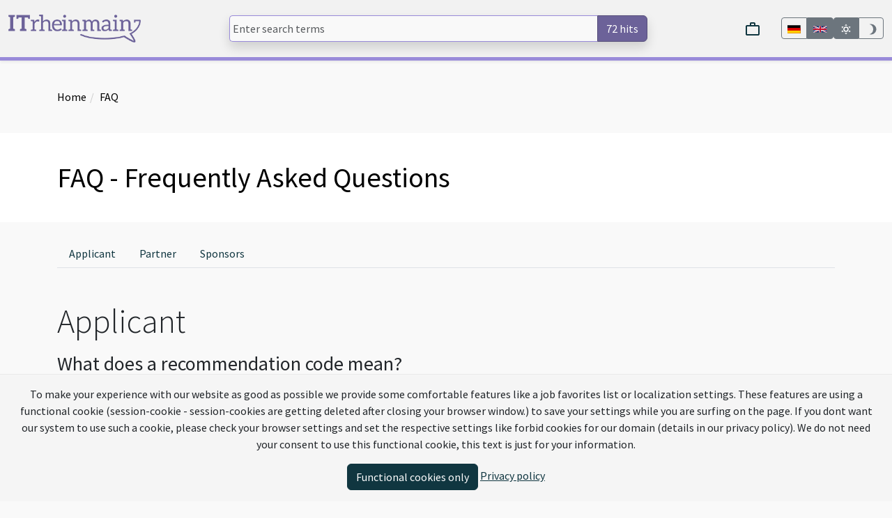

--- FILE ---
content_type: text/html; charset=utf-8
request_url: https://en.itrheinmain.de/faq?locale=en
body_size: 10960
content:
<!DOCTYPE html><html data-site="ITrheinmain.de" lang="en"><head><meta charset="utf-8" /><title>FAQ - Frequently Asked Questions | ITrheinmain.de</title><script>window.tagFilterEnabled = false;</script><meta name="csrf-param" content="authenticity_token" />
<meta name="csrf-token" content="cd043d0tYWGGBSYTBIO3dTJaXLM84Iwasfa4vIT1e1oma_e6F2U2h7_hYLxOxxRhAKL0TVh4kt6MpnFAev-1dA" /><meta content="width=device-width,height=device-height,initial-scale=1.0,user-scalable=yes,minimum-scale=1" name="viewport" /><meta content="True" name="HandheldFriendly" /><link rel="apple-touch-icon" type="image/x-icon" href="/assets/itrheinmain/apple-touch-icon-02d0796120ca88ffa5c380ddb204f495207fc665.png" /><link rel="apple-touch-icon-precomposed" type="image/x-icon" href="/assets/itrheinmain/apple-touch-icon-precomposed-02d0796120ca88ffa5c380ddb204f495207fc665.png" /><link rel="apple-touch-icon" type="image/x-icon" href="/assets/itrheinmain/apple-touch-icon_76x76-970d1b2440c45bbbd4839122014fe6a5a26ccfef.png" sizes="76x76" /><link rel="apple-touch-icon" type="image/x-icon" href="/assets/itrheinmain/apple-touch-icon_120x120-c3ebd257cdfda9ff33ea22eec40ee714742d2289.png" sizes="120x120" /><link rel="apple-touch-icon" type="image/x-icon" href="/assets/itrheinmain/apple-touch-icon_152x152-02d0796120ca88ffa5c380ddb204f495207fc665.png" sizes="152x152" /><link rel="icon" type="image/png" href="/assets/itrheinmain/favicon32-0463fb54c641877ac70f0049c9837a49dd095fd2.ico" /><link rel="shortcut icon" type="image/x-icon" href="/assets/itrheinmain/favicon16-956dc1e94a652d7bb75c1aaf8d1bfed004a967b6.ico" /><script src="/vite/assets/application.703a0550.js" crossorigin="anonymous" type="module"></script><link rel="stylesheet" href="/vite/assets/application.4de69055.css" media="screen" /><script>window.SENTRY_RELEASE_NAME = "f1a32208bd21941caeb926d8325bd4d237d86d1c"</script><script src="/vite/assets/error_tracking.591c4abe.js" crossorigin="anonymous" type="module"></script><meta property="og:title" content="FAQs for employers and applicants that are using ITrheinmain.de" />
<meta property="og:description" content="Frequently asked questions and answers for employers and applicants that are using ITrheinmain.de" />
<meta property="og:image" content="https://en.itrheinmain.de/assets/itrheinmain/quadrat-7755921f9420534c0d4b7aa0c017d0a08814544a.png" />
<meta property="og:type" content="website" />
<meta property="og:url" content="https://en.itrheinmain.de/" />
<meta name="twitter:card" />
<meta name="twitter:site" content="@itrheinmain" />
<meta name="twitter:creator" />
<meta name="twitter:title" content="FAQs for employers and applicants that are using ITrheinmain.de" />
<meta name="twitter:description" content="Frequently asked questions and answers for employers and applicants that are using ITrheinmain.de" />
<meta name="twitter:image" content="https://en.itrheinmain.de/assets/itrheinmain/quadrat-7755921f9420534c0d4b7aa0c017d0a08814544a.png" />
<meta name="twitter:domain" content="itrheinmain.de" />
<meta name="title" content="FAQs for employers and applicants that are using ITrheinmain.de" />
<meta name="description" content="Frequently asked questions and answers for employers and applicants that are using ITrheinmain.de" />
<meta name="keywords" content="ITrheinmain.de,FAQ,Questions and ansers,Employer,Applicants,Recommendation Code,referral,privacy" /><script>window.BmsWaitTime = 10000</script><script>window.I18nLocale = "en"</script><meta content="light dark" name="color-scheme" /></head><body><div class="offcanvas offcanvas-start col-4 text-dark" data-bs-backdrop="false" data-bs-keyboard="false" id="offcanvas" tabindex="-1"><div class="offcanvas-header"><div class="container-fluid"><div class="row"><div class="col-8"><a href="/"><img alt="Logo" class="img-fluid" src="/assets/itrheinmain/logo-819bc869a8e9619c66843f13915cb8baf1804cde.png" /></a></div></div></div><button aria-label="Close" class="btn-close text-reset" data-bs-dismiss="offcanvas" type="button"></button></div><div class="offcanvas-body px-0"><div class="mx-2 mb-2 d-block d-md-none"><search-bar class="search-bar" data-categories="[{&quot;text&quot;:&quot;Jobs for professionals and beginners with completed education or degree&quot;,&quot;search_url&quot;:&quot;/IT-jobs/professionals/search&quot;,&quot;title&quot;:&quot;Jobs&quot;},{&quot;text&quot;:&quot;Interns, trainings, studies for students, trainees and pupils&quot;,&quot;search_url&quot;:&quot;/IT-jobs/praktika/search&quot;,&quot;title&quot;:&quot;Internships&quot;},{&quot;text&quot;:&quot;Jobs \u0026 Interns for professionals, beginners, trainees, pupils and students&quot;,&quot;search_url&quot;:&quot;/IT-jobs/search&quot;,&quot;title&quot;:&quot;Jobs and trainings&quot;}]" data-category="{&quot;text&quot;:&quot;Jobs \u0026 Interns for professionals, beginners, trainees, pupils and students&quot;,&quot;search_url&quot;:&quot;/IT-jobs/search&quot;,&quot;title&quot;:&quot;Jobs \u0026 internships&quot;}" data-live-search-count="72" data-query="" data-search-url="/IT-jobs/search"></search-bar></div><ul class="nav nav-pills flex-column mb-sm-auto mb-0 align-items-start" id="menu"><li class="nav-link" data-turbolinks="false"><span class="ms-1 text-muted fs-5">Jobs</span><li class="ms-1"><a class="nav-link" href="/IT-professionals">Find a job</a></li><li class="ms-1"><a class="nav-link" href="/IT-praktika">Find an internship</a></li><li class="ms-1"><a class="nav-link" href="/IT-jobs/browse">Browse the ads</a></li></li><li class="nav-link" data-turbolinks="false"><span class="ms-1 text-muted fs-5">ITrheinmain.de</span><li class="ms-1"><a class="nav-link" href="https://www.empfehlungsbund.de/news">News portal</a></li><li class="ms-1"><a class="nav-link" href="/ueberuns">About us</a></li><li class="ms-1"><a class="nav-link" href="/partner">Get to know the members</a></li><li class="ms-1"><a class="nav-link" href="/faq">FAQ</a></li></li><li class="nav-link" data-turbolinks="false"><span class="ms-1 text-muted fs-5">For employers</span><li class="ms-1"><a class="nav-link" href="https://www.empfehlungsbund.de/arbeitgeber#preise">Conditions</a></li><li class="ms-1"><a class="nav-link" href="/mediadaten">Advertising rates</a></li></li><div class="d-flex justify-content-center w-100"><div class="language-toggle d-flex"><div class="btn-group" data-turbo="false"><a class="btn btn-sm btn-outline-secondary language-selector-flag" href="https://itrheinmain.de/faq?locale=de" title="Auf Deutsch"><img alt="Deutsch" style="height: 2.5rem; width: 2.5rem" src="/assets/de-d19f10f1afa57b110df960adec03ca91ecac74ef.svg" /></a><a class="btn btn-sm btn-outline-secondary language-selector-flag btn-secondary" href="https://en.itrheinmain.de/faq?locale=en" title="Switch to English"><img alt="English" style="height: 2.5rem; width: 2.5rem" src="/assets/gb-2d401e104849f8ba745ca617c869f664d2014e7a.svg" /></a></div></div></div></ul></div></div><nav class="navbar navbar-expand-lg navbar-light shadow-sm py-3 border-bottom border-portal-main border-5 position-sticky sticky-top"><div class="container-fluid justify-content-center"><div class="d-flex flex-nowrap justify-content-around w-100 gap-2"><div class="d-md-none"><button class="btn btn-primary" data-bs-target="#offcanvas" data-bs-toggle="offcanvas" role="button">Menu</button></div><div class="navbar-brand d-none d-md-block"><a href="/"><img alt="Logo" class="img-fluid logo__with-searchbar" height="40" style="max-height: 40px" src="/assets/itrheinmain/logo-819bc869a8e9619c66843f13915cb8baf1804cde.png" /></a></div><div class="d-flex justify-content-center flex-grow-1 d-md-none text-center"><a href="/"><img alt="Logo" class="object-fit-contain img mx-1" style="max-width: 100%; max-height: 35px" src="/assets/itrheinmain/logo-819bc869a8e9619c66843f13915cb8baf1804cde.png" /></a></div><div class="d-none d-md-flex align-items-center justify-content-center flex-grow-1"><search-bar class="search-bar" data-categories="[{&quot;text&quot;:&quot;Jobs for professionals and beginners with completed education or degree&quot;,&quot;search_url&quot;:&quot;/IT-jobs/professionals/search&quot;,&quot;title&quot;:&quot;Jobs&quot;},{&quot;text&quot;:&quot;Interns, trainings, studies for students, trainees and pupils&quot;,&quot;search_url&quot;:&quot;/IT-jobs/praktika/search&quot;,&quot;title&quot;:&quot;Internships&quot;},{&quot;text&quot;:&quot;Jobs \u0026 Interns for professionals, beginners, trainees, pupils and students&quot;,&quot;search_url&quot;:&quot;/IT-jobs/search&quot;,&quot;title&quot;:&quot;Jobs and trainings&quot;}]" data-category="{&quot;text&quot;:&quot;Jobs \u0026 Interns for professionals, beginners, trainees, pupils and students&quot;,&quot;search_url&quot;:&quot;/IT-jobs/search&quot;,&quot;title&quot;:&quot;Jobs \u0026 internships&quot;}" data-live-search-count="72" data-query="" data-search-url="/IT-jobs/search"></search-bar></div><div class="ps-0 d-flex align-items-center gap-2 justify-content-end justify-content-md-between"><shopping-cart></shopping-cart><div class="language-toggle d-none d-md-flex"><div class="btn-group" data-turbo="false"><a href="https://itrheinmain.de/faq?locale=de" class="btn btn-sm btn-outline-secondary language-selector-flag " title="Auf Deutsch"><img alt="Deutsch" style="max-height: 2rem" src="/assets/de-d19f10f1afa57b110df960adec03ca91ecac74ef.svg" /></a><a href="https://en.itrheinmain.de/faq?locale=en" class="btn btn-sm btn-outline-secondary language-selector-flag btn-secondary" title="Switch to English"><img alt="English" style="max-height: 2rem" src="/assets/gb-2d401e104849f8ba745ca617c869f664d2014e7a.svg" /></a></div></div><div class="color-switcher btn-group d-none d-md-flex" data-controller="color-switcher"><button class="btn btn-sm btn-outline-secondary" data-action="color-switcher#setLight" data-color-switcher-target="buttonLight" title="Light-Mode"><svg viewBox="0 0 24 24" xmlns="http://www.w3.org/2000/svg" style="height: 1.3em; width: 1.3em; fill: currentColor"><path d="M12,7A5,5 0 0,1 17,12A5,5 0 0,1 12,17A5,5 0 0,1 7,12A5,5 0 0,1 12,7M12,9A3,3 0 0,0 9,12A3,3 0 0,0 12,15A3,3 0 0,0 15,12A3,3 0 0,0 12,9M12,2L14.39,5.42C13.65,5.15 12.84,5 12,5C11.16,5 10.35,5.15 9.61,5.42L12,2M3.34,7L7.5,6.65C6.9,7.16 6.36,7.78 5.94,8.5C5.5,9.24 5.25,10 5.11,10.79L3.34,7M3.36,17L5.12,13.23C5.26,14 5.53,14.78 5.95,15.5C6.37,16.24 6.91,16.86 7.5,17.37L3.36,17M20.65,7L18.88,10.79C18.74,10 18.47,9.23 18.05,8.5C17.63,7.78 17.1,7.15 16.5,6.64L20.65,7M20.64,17L16.5,17.36C17.09,16.85 17.62,16.22 18.04,15.5C18.46,14.77 18.73,14 18.87,13.21L20.64,17M12,22L9.59,18.56C10.33,18.83 11.14,19 12,19C12.82,19 13.63,18.83 14.37,18.56L12,22Z" /></svg></button><button class="btn btn-sm btn-outline-secondary" data-action="color-switcher#setDark" data-color-switcher-target="buttonDark" title="Dark-Mode"><svg viewBox="0 0 24 24" xmlns="http://www.w3.org/2000/svg" style="height: 1.3em; width: 1.3em; fill: currentColor"><path d="M12 2A9.91 9.91 0 0 0 9 2.46A10 10 0 0 1 9 21.54A10 10 0 1 0 12 2Z" /></svg></button></div></div></div></div></nav><div id="content"><div class="py-3"><div class="my-4 mx-auto container"><ol class="breadcrumb"><li><a href="/">Home</a></li><li class="active"><a href="/faq?locale=en">FAQ</a></li></ol></div></div><div class="bg-preference py-3"><div class="my-4 mx-auto container"><h1>FAQ - Frequently Asked Questions</h1></div></div><div class="mx-1 mx-md-5"><noscript><p class="alert alert-danger"><b>Please enable JavaScript in your browser to use all the functionality of this page.</b></p></noscript></div><main class="py-4 container"><span class="anchor-fix" id="faq"></span><div><ul class="nav nav-tabs" data-turbo="false"><li class="nav-item"><a class="nav-link" href="#Bewerber">Applicant</a></li><li class="nav-item"><a class="nav-link" href="#Partner">Partner</a></li><li class="nav-item"><a class="nav-link" href="#Foerderer">Sponsors</a></li></ul></div><div class="content" itemscope="" itemtype="https://schema.org/FAQPage"><span class="anchor-fix" id="Applicant"></span><h2 class="display-5 mt-5 mb-3">Applicant</h2><div class="question" itemType="https://schema.org/Question" itemprop="mainEntity" itemscope=""><h3 itemprop="name">What does a recommendation code mean?</h3><div class="question-body" itemprop="acceptedAnswer" itemscope="" itemtype="https://schema.org/Answer"><p itemprop="text">In case you have been rejected after a job interview even though you were well presented, have a look in your rejection letter for a <strong>recommendation code</strong>. Consider the recommendation code as value estimate and recommendation of your person to partner companies of our community.The members of the ITrheinmain.de-community prefer recommended candidates. Obtained as a consequence of the recommendation codes within a short time feedback on your application and promptly invited for an interview.</p><p>Why does it works? On ITrheinmain.de, companies involved with similar interests in a community, to recommend candidates. The partners decide together on a regular basis, according to what criteria a referral code will be given. You can find the current criteria here <a class='empfehlung-btn' href='#criteria'>What criteria must be met for you to get a recommendation code?</a></p> <p>The partner company is aware that it is often only nuances in the expression of your skills and knowledge, which influence the decision. The recruiters know your strengths and want to inspire for the region. Your recommendation about the referral code is a proof of that.</p><p><strong>Take your chance by using the recommendation code  in your application.</strong></p></div></div><div class="question" itemType="https://schema.org/Question" itemprop="mainEntity" itemscope=""><h3 itemprop="name"><span id='criteria'></span>What criteria must be met for you to get a recommendation code?</h3><div class="question-body" itemprop="acceptedAnswer" itemscope="" itemtype="https://schema.org/Answer"><p itemprop="text">You get the recommendation code when the following criteria (current checklist, valid from February 2009) are met:</p> <ul><li>You possess special skills and knowledge in relation to your industry, </li> <li>You convinced by presenting your professional knowledge. </li> <li>You convinced in the interview with your excellent social skills and mental strength combined with a strong focus on business, </li><li>You fit the searched profiles of the members of the community and </li>  <li>You have left a sympathetic and competent impression at the interview in total.</li></ul></div></div><div class="question" itemType="https://schema.org/Question" itemprop="mainEntity" itemscope=""><h3 itemprop="name">What happens to the applicants data?</h3><div class="question-body" itemprop="acceptedAnswer" itemscope="" itemtype="https://schema.org/Answer"><ul itemprop="text">  <li>All Data, send in with an application, including all uploadet data, will only be used to generate e-mails to deliver your application to your selected companies.</li> <li>Once the emails have left the systems of this community, all information and data provided here will be deleted. This applies both to the technical server data as well as documents.</li></ul></div></div><div class="question" itemType="https://schema.org/Question" itemprop="mainEntity" itemscope=""><h3 itemprop="name">Who can get a recommendation code?</h3><div class="question-body" itemprop="acceptedAnswer" itemscope="" itemtype="https://schema.org/Answer"><ul itemprop="text"> <li>Excellent candidates who had a job interview and get to the shortlist.</li> <li>Interesting candidates who have sent convincing documents, but at the time no interview was possible.</li> <li>Excellent staff who can not be employed any longer due to economic changes.</li><li>Very good trainees and students who could not be transferred.</li> </ul></div></div><div class="question" itemType="https://schema.org/Question" itemprop="mainEntity" itemscope=""><h3 itemprop="name">Which types of recommendation codes there are?</h3><div class="question-body" itemprop="acceptedAnswer" itemscope="" itemtype="https://schema.org/Answer"><ul itemprop="text"><li>Each partner manages two types of referral codes. The first type is interesting application. You can get it, if you have interesting application documents and that the partner like to know you, but unfortunately can’t offer you a job interview at the time.</li><li>The second type is for recommended professionals. You can get it, if you have been invited and made it to the shortlist. For this code, the above-mentioned criteria list „Which are the criterias you need“ applies. No matter what code you are using for the next application through our website, the partners consider the assessment of their industry peers and prefer this application.</li></ul></div></div><div class="question" itemType="https://schema.org/Question" itemprop="mainEntity" itemscope=""><h3 itemprop="name">How do I know what type my referral code is?</h3><div class="question-body" itemprop="acceptedAnswer" itemscope="" itemtype="https://schema.org/Answer"><p itemprop="text">When you add your referral code to an application here in the portal, you receive the type (interesting application, recommended application). You can enter all the codes and then choose a selection (Add / Remove).</p></div></div><div class="question" itemType="https://schema.org/Question" itemprop="mainEntity" itemscope=""><h3 itemprop="name">What means „outdated“ code?</h3><div class="question-body" itemprop="acceptedAnswer" itemscope="" itemtype="https://schema.org/Answer"><p itemprop="text">Each partner of the community manages its recommendation codes itself. Periodically recommendation codes are updated. The old recommendation codes are not deleted, and can still be used on your next application. Both, you and the partners, can see that an older code was used. The partners can only deduce how current the recommendation for your application is.</p></div></div><div class="question" itemType="https://schema.org/Question" itemprop="mainEntity" itemscope=""><h3 itemprop="name">How many and which referral codes should I enter in an application?</h3><div class="question-body" itemprop="acceptedAnswer" itemscope="" itemtype="https://schema.org/Answer"><p itemprop="text">If you have more than one code, first enter all and check their type. You can remove individual codes again. Be sure to leave all the codes for „recommended application“ in the list. You've made it to these companies shortlisted. If there are several codes the recommendation of a partner is confirmed by the other. If you only have older referral codes, enter them also necessarily.</p></div></div><span class="anchor-fix" id="Partner"></span><h2 class="display-5 mt-5 mb-3">Partner</h2><div class="question" itemType="https://schema.org/Question" itemprop="mainEntity" itemscope=""><h3 itemprop="name">How to become a partner with ITrheinmain.de?</h3><div class="question-body" itemprop="acceptedAnswer" itemscope="" itemtype="https://schema.org/Answer"><p itemprop="text">Use the registration form to sign up at ITrheinmain.de. You can find all details under <a href="https://login.empfehlungsbund.de/registrieren">registry</a>.</p></div></div><div class="question" itemType="https://schema.org/Question" itemprop="mainEntity" itemscope=""><h3 itemprop="name">Who is in the community?</h3><div class="question-body" itemprop="acceptedAnswer" itemscope="" itemtype="https://schema.org/Answer"><p itemprop="text">In the community there are dedicated regional entrepreneurs, sponsors, managers of clubs and associations, local representatives, scientists and lecturers. Among the founders of the community are 8 of the growing IT, software and computer science companies-companies in Hesse, Rhineland-Palatinate.</p></div></div><div class="question" itemType="https://schema.org/Question" itemprop="mainEntity" itemscope=""><h3 itemprop="name">What idea does the community pursue</h3><div class="question-body" itemprop="acceptedAnswer" itemscope="" itemtype="https://schema.org/Answer"><p itemprop="text">The idea of the portal is a network in which the growing IT-companies mutually recommend qualified professionals. Industry contacts become transparent because of a recommendation code. The job entry is also easier for returnees in their old home. Applicants who are excellent but did not get the job for various reasons, get the recommendation code. With this code, candidates apply online in the partner portal at the other members of this community. Their rules ensures a common understanding of quality and competence of the candidates.</p></div></div><div class="question" itemType="https://schema.org/Question" itemprop="mainEntity" itemscope=""><h3 itemprop="name">Who gets a recommendation code?</h3><div class="question-body" itemprop="acceptedAnswer" itemscope="" itemtype="https://schema.org/Answer"><ul itemprop="text"> <li>Excellent candidates who had a job interview and get to the shortlist.</li> <li>Interesting candidates who have sent convincing documents, but at the time no interview was possible.</li> <li>Excellent staff who can not be employed any longer due to economic changes.</li><li>Very good trainees and students who could not be transferred.</li> </ul></div></div><div class="question" itemType="https://schema.org/Question" itemprop="mainEntity" itemscope=""><h3 itemprop="name">What are the community rules?</h3><div class="question-body" itemprop="acceptedAnswer" itemscope="" itemtype="https://schema.org/Answer"><ul itemprop="text"> <li>Membership in the community is governed by contract and will be confirmed in writing by both companies. </li> <li> The community is based on mutual trust and appreciation.</li> <li>Published vacancies must be current.</li> <li>The number of vacancies shall not exceed the number of planned job offers. </li><li> Links are only allowed to the own internet presence of the member. Links to other content are not allowed. </li> <li> Each member is obligated to update the changes to the workforce and the changes to the number of learners in the company annually. </li> <li> Each member agrees to notify after final decision the applicants cancelled within seven days of the decision on the refusal. </li> <li> Each member undertakes to invited applicants, which will be cancelled at the end of the conversation, personally to recommend to the portal. </li> <li> Particularly suitable candidates who can not be set within the organization for various reasons receive the rejection letter a recommendation code, with which they can apply as recommended by partner companies of this community ITrheinmain.de. </li> <li> Each member uses in the rejection letter the common wording regarding the recommendation on the portal. </li> <li> If a member breaks one of this rules, a delinquency procedure comes into effect . If there is no adequate response, the member is excluded from the community. Sanctions and penalties are agreed contractually. </li></ul></div></div><div class="question" itemType="https://schema.org/Question" itemprop="mainEntity" itemscope=""><h3 itemprop="name">What are the duties of a partner in the community</h3><div class="question-body" itemprop="acceptedAnswer" itemscope="" itemtype="https://schema.org/Answer"><p itemprop="text"> The partners ... </p> <ul> <li> use the portal for employee recruitment based on an annual membership contribution, </li> <li> publish and update the vacancies, company information and news, </li> <li> act according to the rules of the community, </li> <li> meet on a quarterly basis for the evaluation of the results with the portal and </li> <li> exchange ideas about further developments. </li> </ul></div></div><div class="question" itemType="https://schema.org/Question" itemprop="mainEntity" itemscope=""><h3 itemprop="name">How many jobs can a partner set</h3><div class="question-body" itemprop="acceptedAnswer" itemscope="" itemtype="https://schema.org/Answer"><p itemprop="text">Members of the community ITrheinmain.de have the option to publish an unlimited number of vacancies per year. Compare it with a flat rate for vacancies</p></div></div><div class="question" itemType="https://schema.org/Question" itemprop="mainEntity" itemscope=""><h3 itemprop="name">What criteria must an applicant meet, so you can recommend him with a recommendation code to your partners?</h3><div class="question-body" itemprop="acceptedAnswer" itemscope="" itemtype="https://schema.org/Answer"><p itemprop="text">The candidate receives a recommendation code when he meets the criteria of the following list (valid from February 2009 current checklist): </p> <ul> <li> The candidate has industry-specific innate skills and knowledge </li> <li> the candidate presented his professional knowledge in the interview convincingly, </li> <li> the candidate convinced with his social competence and his mental strenght combined with a strong focus on business in the interview, </li> <li> The candidate fits the profiles of community members and </li> <li>left a sympathetic and competent impression at the interview in total. </li> </ul></div></div><div class="question" itemType="https://schema.org/Question" itemprop="mainEntity" itemscope=""><h3 itemprop="name">What criteria must an applicant meet, so you can recommend him with a recommendation code due to his filings</h3><div class="question-body" itemprop="acceptedAnswer" itemscope="" itemtype="https://schema.org/Answer"><p itemprop="text"> The applicant receives the referral code when he meets the criteria of this list (updated checklist, effective from October 2009): </p> <ul> <li> The applicant has convincingly special skills and knowledge </li> <li> Candidate fits the profiles of community members and </li> <li>the application materials are complete and neat. </li> </ul></div></div><div class="question" itemType="https://schema.org/Question" itemprop="mainEntity" itemscope=""><h3 itemprop="name">Why is a checklist for the award of recommendation codes created and updated?</h3><div class="question-body" itemprop="acceptedAnswer" itemscope="" itemtype="https://schema.org/Answer"><p itemprop="text">The checklist is the basis for a common understanding of all community members about the characteristics of recommended candidates. Through your signature on the partnership agreement for the community ITrheinmain.de you have accepted that you recomment suitable candidates which can not be put in your organization, to the members of the community.</p></div></div><div class="question" itemType="https://schema.org/Question" itemprop="mainEntity" itemscope=""><h3 itemprop="name">At what point do I award the referral code</h3><div class="question-body" itemprop="acceptedAnswer" itemscope="" itemtype="https://schema.org/Answer"><p itemprop="text">Cancelled, but suitable applicants must be informed within seven days. The recommendation code must be in the rejection letter. The rejection letter contains in an, for all community members  identical, single passage the recommendation code.</p></div></div><div class="question" itemType="https://schema.org/Question" itemprop="mainEntity" itemscope=""><h3 itemprop="name">How will the applicant receive his recommendation code</h3><div class="question-body" itemprop="acceptedAnswer" itemscope="" itemtype="https://schema.org/Answer"><p itemprop="text">If a company can not take a suitable candidate, the candidate gets a recommendation code with the rejection letter.</p></div></div><div class="question" itemType="https://schema.org/Question" itemprop="mainEntity" itemscope=""><h3 itemprop="name">What form does the recommendation code have</h3><div class="question-body" itemprop="acceptedAnswer" itemscope="" itemtype="https://schema.org/Answer"><p itemprop="text">Each partner defines a recommendation code (any numbers/letters) and deposits it in this portal. One referral code stands for exactly one partner. So other companies can recognize which company it is. The recommendation code can be changed at anytime via the portal</p></div></div><div class="question" itemType="https://schema.org/Question" itemprop="mainEntity" itemscope=""><h3 itemprop="name">How is ensured that each candidate receives his recommendation code</h3><div class="question-body" itemprop="acceptedAnswer" itemscope="" itemtype="https://schema.org/Answer"><p itemprop="text">Recommended applicants will receive the code in the sent rejection letter. There is a code for each partner.</p></div></div><span class="anchor-fix" id="Sponsor"></span><h2 class="display-5 mt-5 mb-3">Sponsor</h2><div class="question" itemType="https://schema.org/Question" itemprop="mainEntity" itemscope=""><h3 itemprop="name">Why should you sponsor our ITrheinmain.de ?</h3><div class="question-body" itemprop="acceptedAnswer" itemscope="" itemtype="https://schema.org/Answer"><p itemprop="text">Your engagement creates attractiveness to inspire professionals for Hesse, Rhineland-Palatinate. You contribute significantly to ensuring that employees want to stay true to the company in the long term. The professionals of the IT-companies are highly motivated and willing to perform, beacause of the challenging work tasks and the good working environment.</p></div></div><div class="question" itemType="https://schema.org/Question" itemprop="mainEntity" itemscope=""><h3 itemprop="name">Who is sponsoringITrheinmain.de?</h3><div class="question-body" itemprop="acceptedAnswer" itemscope="" itemtype="https://schema.org/Answer"><p itemprop="text">ITrheinmain.de welcomes sponsors from different sectors. The condition is to identify yourself and your company with the rules and goals of the community. You represent a club or association, you are local representatives,  ↪  academics, lecturer or even a completely private patron of local economic profiling? The initiators of the community are looking forward to hear from you. Companies who are currently not recruiting but recieving applications from IT-professionals, can try the sponsor status.</p></div></div><div class="question" itemType="https://schema.org/Question" itemprop="mainEntity" itemscope=""><h3 itemprop="name">How do I become a sponsor of the partnerportal ITrheinmain.de?</h3><div class="question-body" itemprop="acceptedAnswer" itemscope="" itemtype="https://schema.org/Answer"><p itemprop="text">Use the contact form, select the categorie "Sponsors" and contact us to communicate your personal interests. We will get back to you as soon as possible. You will find any further details at <a href='/kontakt'>contact</a> on ITrheinmain.de.</p></div></div></div><div class="scroll-to-top affix-top hidden-sm hidden-xs" data-spy="affix" data-offset-top="700"><a href="#content" title="Nach oben"><span class="fa fa-chevron-circle-up"></span></a></div></main><div class="bg-light bg-gradient border-portal-main border-5 border-top dark:bg-black"><div class="container-fluid" id="footer"><div></div><div id="footer-content"><div class="row mx-lg-5 pt-5 pb-3 flex-wrap"><div class="col-md-4 col-lg-3 d-none d-md-block"><h4><i class="fa fa-user fa-fw"></i> I would like to</h4><ul class="list-unstyled"><li><a class="link-portal nothing text-decoration-none" href="/IT-professionals">Find a job</a></li><li><a class="link-portal nothing text-decoration-none" href="/IT-praktika">Find an internship</a></li><li><a class="link-portal nothing text-decoration-none" href="/IT-jobs/browse">Browse the ads</a></li><li><a class="link-portal nothing text-decoration-none" href="/partner">Get to know the members</a></li><li><a class="link-portal nothing text-decoration-none" href="/ueberuns">Learn more about ITrheinmain.de</a></li></ul></div><div class="col-md-4 col-lg-3 col-12"><h4>Jobs</h4><ul class="list-unstyled p-0" data-turbolinks="false"><li><a class="link-portal nothing text-decoration-none" href="/IT-professionals">Jobs for specialists and executives</a></li><li><a class="link-portal nothing text-decoration-none" href="/IT-praktika">Internships, student trainee jobs and apprenticeships</a></li><li><a class="link-portal nothing text-decoration-none" href="/IT-jobs/browse">Browse the ads</a></li></ul></div><div class="col-md-4 col-lg-3 col-12"><h4>ITrheinmain.de</h4><ul class="list-unstyled p-0" data-turbolinks="false"><li class="d-flex d-md-none"><div class="language-toggle d-flex"><div class="btn-group" data-turbo="false"><a href="https://itrheinmain.de/faq?locale=de" class="btn btn-sm btn-outline-secondary language-selector-flag " title="Auf Deutsch"><img alt="Deutsch" style="max-height: 2rem" src="/assets/de-d19f10f1afa57b110df960adec03ca91ecac74ef.svg" /></a><a href="https://en.itrheinmain.de/faq?locale=en" class="btn btn-sm btn-outline-secondary language-selector-flag btn-secondary" title="Switch to English"><img alt="English" style="max-height: 2rem" src="/assets/gb-2d401e104849f8ba745ca617c869f664d2014e7a.svg" /></a></div></div></li><li><a class="link-portal nothing text-decoration-none" href="/ueberuns">About us</a></li><li><a class="link-portal nothing text-decoration-none" href="/faq">FAQ</a></li><li><a class="link-portal nothing text-decoration-none" href="/impressum">Imprint</a></li><li><a class="link-portal nothing text-decoration-none" href="/datenschutz">Privacy policy</a></li><li><a class="link-portal nothing text-decoration-none" href="/agb">Terms and conditions</a></li></ul></div><div class="col-md-4 col-lg-3 col-12"><h4>For employers</h4><ul class="list-unstyled p-0" data-turbolinks="false"><li><a class="link-portal nothing text-decoration-none" href="/mediadaten" target="_blank">Advertising rates</a></li><li><a class="link-portal nothing text-decoration-none" href="https://www.empfehlungsbund.de/preise" target="_blank">Conditions</a></li><li><a class="link-portal nothing text-decoration-none" target="_blank" href="/arbeitgeber">Become a Partner</a></li><li><a class="link-portal nothing text-decoration-none" href="https://www.empfehlungsbund.de/kontakt" target="_blank">Contact</a></li><li><a class="link-portal nothing text-decoration-none" href="/newsletter">Subscribe to the Newsletter</a></li></ul></div></div><div class="row mx-lg-5 pb-3 justify-content-between"><div class="col-md-10"><h4><i class="fa fa-info-circle fa-fw"></i> What is ITrheinmain.de?</h4><p class="justify">ITrheinmain.de is a community of the <a href='https://www.empfehlungsbund.de'> Empfehlungsbund network</a>, where a rejection turns into a recommendation. Leading IT and software companies of Hesse, Rhineland-Palatinate have joined in to recommend each other qualified specialists and managers in the region. ITrheinmain.de is the start to your career network. ITrheinmain.de offers IT jobs and internships in <a href='/IT-Jobs-or-Internships-in-Frankfurt%2FMain'>Frankfurt/Main</a>, <a href='/IT-Jobs-or-Internships-in-Darmstadt'>Darmstadt</a>, and <a href='/IT-Jobs-or-Internships-in-Mainz'>Mainz</a></p></div><div class="col-md-2 d-flex align-items-center justify-content-center"><a target="_blank" rel="nofollow" href="https://play.google.com/store/apps/details?id=de.pludoni.empfehlungsbundmobile"><img style="width: 125px" src="/assets/google-play-eece2fab887f2c41c2e2e8aa65bdaed366011c9f.png" /></a></div></div><div data-turbo-permanent="true" id="feedback-box"><feedback-box></feedback-box></div></div><h5 class="text-center"><a class="link-portal nothing text-decoration-none" href="https://itrheinmain.de/faq?locale=de">ITrheinmain.de auf Deutsch verwenden</a></h5></div></div></div>    <div class="cookies-eu js-cookies-eu" data-controller='cookie'>
      <span class="cookies-eu-content-holder">To make your experience with our website as good as possible we provide some comfortable features like a job favorites list or localization settings. These features are using a functional cookie (session-cookie - session-cookies are getting deleted after closing your browser window.) to save your settings while you are surfing on the page. If you dont want our system to use such a cookie, please check your browser settings and set the respective settings like forbid cookies for our domain (details in our privacy policy). We do not need your consent to use this functional cookie, this text is just for your information.</span>
      <span class="cookies-eu-button-holder">
      <button class="cookies-eu-ok js-cookies-eu-ok btn btn-primary" data-action='cookie#ok'> Functional cookies only </button>
        <a href="/datenschutz" class="cookies-eu-link" target="_blank"> Privacy policy </a>
      </span>
    </div>

<meta data-ahoy-payload-value="[&quot;portal/faq&quot;,{}]" data-controller="ahoy" /><svg height="0" style="position:absolute;top:0;left:0;" viewBox="0 0 1 1" width="0"><defs><clipPath clipPathUnits="objectBoundingBox" id="zoom0"><path d="M0.9557 0.3056C0.9839 0.2088 1.0020 0.1059 1.0020 0.0000V1.0000H0.0020V0.6133c0.0464 0.0556 0.1066 0.1084 0.1739 0.1453c0.0702 0.0386 0.1477 0.0590 0.2243 0.0590c0.0567 0.0000 0.1126 -0.0106 0.1660 -0.0316c0.0494 -0.0193 0.0968 -0.0472 0.1410 -0.0832c0.0402 0.0609 0.0848 0.1235 0.1264 0.1771c0.0245 0.0317 0.0683 0.0865 0.0862 0.0978c0.0021 0.0013 0.0041 0.0019 0.0060 0.0019c0.0064 0.0000 0.0121 -0.0069 0.0158 -0.0197c0.0088 -0.0300 0.0040 -0.0731 -0.0197 -0.1776c-0.0146 -0.0643 -0.0360 -0.1496 -0.0639 -0.2539c0.0413 -0.0667 0.0741 -0.1415 0.0978 -0.2228z"></path></clipPath><clipPath clipPathUnits="objectBoundingBox" id="zoom1"><path d="M1.0000 0.8873V1.0000H0.0000V0.0000c0.0518 0.1497 0.1175 0.2894 0.1850 0.3788c0.0743 0.0985 0.1563 0.1506 0.2373 0.1506c0.0600 0.0000 0.1191 -0.0272 0.1756 -0.0807c0.0522 -0.0492 0.1024 -0.1205 0.1492 -0.2122c0.0425 0.1555 0.0897 0.3151 0.1337 0.4520c0.0259 0.0808 0.0722 0.2207 0.0912 0.2495c0.0022 0.0034 0.0043 0.0050 0.0063 0.0050c0.0068 0.0000 0.0177 -0.0175 0.0217 -0.0503z"></path></clipPath><clipPath clipPathUnits="objectBoundingBox" id="zoom2"><path d="M0.9972 0.9955L0.0000 1.0000V0.0000c0.0575 0.1355 0.1356 0.2803 0.2266 0.3786c0.0916 0.0991 0.1927 0.1514 0.2926 0.1514c0.0740 0.0000 0.1468 -0.0273 0.2165 -0.0812c0.0644 -0.0495 0.1263 -0.1211 0.1840 -0.2134c0.0524 0.1564 0.0260 0.0889 0.0802 0.2266V1.0000Z"></path></clipPath></defs></svg></body></html>